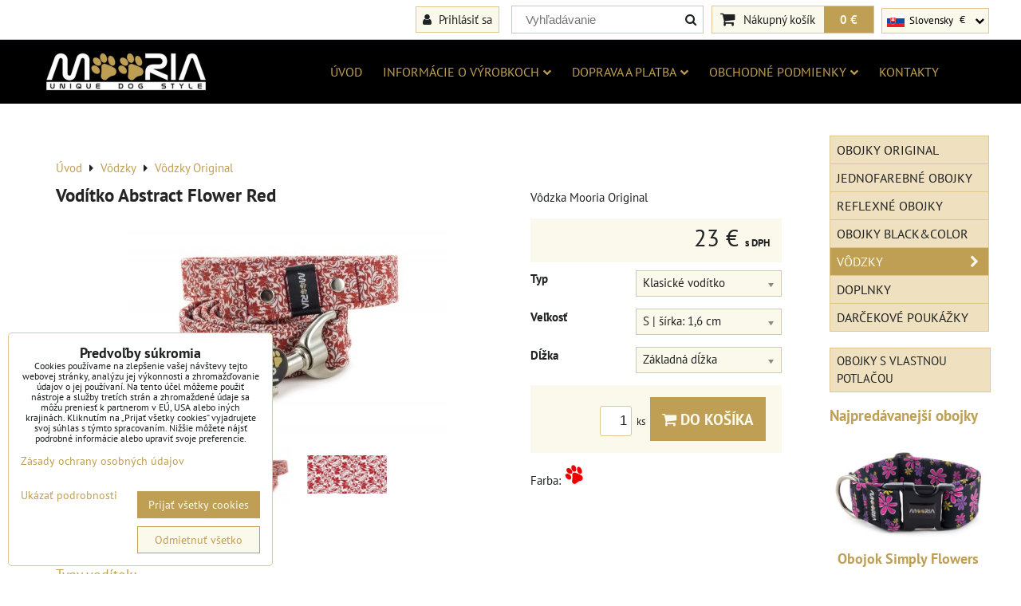

--- FILE ---
content_type: text/html; charset=UTF-8
request_url: https://www.mooria.sk/p/4953/voditko-abstract-flower-red
body_size: 19262
content:
<!DOCTYPE html>
<html data-lang-code="sk" lang="sk" class="no-js" data-lssid="ddcb96f0458e">
    <head>
        <meta charset="utf-8">
                
        <title>Vodítko Abstract Flower Red</title>
         
        <meta http-equiv="X-UA-Compatible" content="IE=edge,chrome=1">
	<meta name="MobileOptimized" content="width">
        <meta name="viewport" content="width=device-width,minimum-scale=1.0">
         
<script data-privacy-group="script">
var FloxSettings = {
'cartItems': {},'cartProducts': {},'cartType': "slider",'loginType': "slider",'regformType': "hidden",'langVer': "" 
}; 
 
</script>
<script data-privacy-group="script">
FloxSettings.img_size = { 'min': "50x50",'small': "120x120",'medium': "440x440",'large': "800x800",'max': "1600x1600",'product_antn': "440x440",'product_detail': "800x800" };
</script>
    <template id="privacy_iframe_info">
    <div class="floxIframeBlockedInfo" data-func-text="Funkčné" data-analytic-text="Analytické" data-ad-text="Marketingové" data-nosnippet="1">
    <div class="floxIframeBlockedInfo__common">
        <div class="likeH3">Externý obsah je blokovaný Voľbami súkromia</div>
        <p>Prajete si načítať externý obsah?</p>
    </div>
    <div class="floxIframeBlockedInfo__youtube">
        <div class="likeH3">Videá Youtube sú blokované Voľbami súkromia</div>
        <p>Prajete si načítať Youtube video?</p>
    </div>
    <div class="floxIframeBlockedInfo__buttons">
        <button class="button floxIframeBlockedInfo__once">Povoliť tentokrát</button>
        <button class="button floxIframeBlockedInfo__always" >Povoliť a zapamätať - súhlas s druhom cookie: </button>
    </div>
    <a class="floxIframeBlockedLink__common" href=""><i class="fa fa-external-link"></i> Otvoriť obsah v novom okne</a>
    <a class="floxIframeBlockedLink__youtube" href=""><i class="fa fa-external-link"></i> Otvoriť video v novom okne</a>
</div>
</template>
<script type="text/javascript" data-privacy-group="script">
FloxSettings.options={},FloxSettings.options.MANDATORY=1,FloxSettings.options.FUNC=2,FloxSettings.options.ANALYTIC=4,FloxSettings.options.AD=8;
FloxSettings.options.fullConsent=15;FloxSettings.options.maxConsent=15;FloxSettings.options.consent=0,localStorage.getItem("floxConsent")&&(FloxSettings.options.consent=parseInt(localStorage.getItem("floxConsent")));FloxSettings.options.sync=1;FloxSettings.google_consent2_options={},FloxSettings.google_consent2_options.AD_DATA=1,FloxSettings.google_consent2_options.AD_PERSON=2;FloxSettings.google_consent2_options.consent=-1,localStorage.getItem("floxGoogleConsent2")&&(FloxSettings.google_consent2_options.consent=parseInt(localStorage.getItem("floxGoogleConsent2")));const privacyIsYoutubeUrl=function(e){return e.includes("youtube.com/embed")||e.includes("youtube-nocookie.com/embed")},privacyIsGMapsUrl=function(e){return e.includes("google.com/maps/embed")||/maps\.google\.[a-z]{2,3}\/maps/i.test(e)},privacyGetPrivacyGroup=function(e){var t="";if(e.getAttribute("data-privacy-group")?t=e.getAttribute("data-privacy-group"):e.closest("*[data-privacy-group]")&&(t=e.closest("*[data-privacy-group]").getAttribute("data-privacy-group")),"IFRAME"===e.tagName){let r=e.src||"";privacyIsYoutubeUrl(r)&&(e.setAttribute("data-privacy-group","func"),t="func"),privacyIsGMapsUrl(r)&&(e.setAttribute("data-privacy-group","func"),t="func")}return"regular"===t&&(t="script"),t},privacyBlockScriptNode=function(e){e.type="javascript/blocked";let t=function(r){"javascript/blocked"===e.getAttribute("type")&&r.preventDefault(),e.removeEventListener("beforescriptexecute",t)};e.addEventListener("beforescriptexecute",t)},privacyHandleScriptTag=function(e){let t=privacyGetPrivacyGroup(e);if(t){if("script"===t)return;"mandatory"===t||"func"===t&&FloxSettings.options.consent&FloxSettings.options.FUNC||"analytic"===t&&FloxSettings.options.consent&FloxSettings.options.ANALYTIC||"ad"===t&&FloxSettings.options.consent&FloxSettings.options.AD||privacyBlockScriptNode(e)}else FloxSettings.options.allow_unclassified||privacyBlockScriptNode(e)},privacyShowPlaceholder=function(e){let t=privacyGetPrivacyGroup(e);var r=document.querySelector("#privacy_iframe_info").content.cloneNode(!0),i=r.querySelector(".floxIframeBlockedInfo__always");i.textContent=i.textContent+r.firstElementChild.getAttribute("data-"+t+"-text"),r.firstElementChild.setAttribute("data-"+t,"1"),r.firstElementChild.removeAttribute("data-func-text"),r.firstElementChild.removeAttribute("data-analytic-text"),r.firstElementChild.removeAttribute("data-ad-text");let o=e.parentNode.classList.contains("blockYoutube");if(e.style.height){let a=e.style.height,c=e.style.width;e.setAttribute("data-privacy-style-height",a),r.firstElementChild.style.setProperty("--iframe-h",a),r.firstElementChild.style.setProperty("--iframe-w",c),e.style.height="0"}else if(e.getAttribute("height")){let n=e.getAttribute("height").replace("px",""),l=e.getAttribute("width").replace("px","");e.setAttribute("data-privacy-height",n),n.includes("%")?r.firstElementChild.style.setProperty("--iframe-h",n):r.firstElementChild.style.setProperty("--iframe-h",n+"px"),l.includes("%")?r.firstElementChild.style.setProperty("--iframe-w",l):r.firstElementChild.style.setProperty("--iframe-w",l+"px"),e.setAttribute("height",0)}else if(o&&e.parentNode.style.maxHeight){let s=e.parentNode.style.maxHeight,p=e.parentNode.style.maxWidth;r.firstElementChild.style.setProperty("--iframe-h",s),r.firstElementChild.style.setProperty("--iframe-w",p)}let u=e.getAttribute("data-privacy-src")||"";privacyIsYoutubeUrl(u)?(r.querySelector(".floxIframeBlockedInfo__common").remove(),r.querySelector(".floxIframeBlockedLink__common").remove(),r.querySelector(".floxIframeBlockedLink__youtube").setAttribute("href",u.replace("/embed/","/watch?v="))):u?(r.querySelector(".floxIframeBlockedInfo__youtube").remove(),r.querySelector(".floxIframeBlockedLink__youtube").remove(),r.querySelector(".floxIframeBlockedLink__common").setAttribute("href",u)):(r.querySelector(".floxIframeBlockedInfo__once").remove(),r.querySelector(".floxIframeBlockedInfo__youtube").remove(),r.querySelector(".floxIframeBlockedLink__youtube").remove(),r.querySelector(".floxIframeBlockedLink__common").remove(),r.querySelector(".floxIframeBlockedInfo__always").classList.add("floxIframeBlockedInfo__always--reload")),e.parentNode.insertBefore(r,e.nextSibling),o&&e.parentNode.classList.add("blockYoutube--blocked")},privacyHidePlaceholderIframe=function(e){var t=e.nextElementSibling;if(t&&t.classList.contains("floxIframeBlockedInfo")){let r=e.parentNode.classList.contains("blockYoutube");r&&e.parentNode.classList.remove("blockYoutube--blocked"),e.getAttribute("data-privacy-style-height")?e.style.height=e.getAttribute("data-privacy-style-height"):e.getAttribute("data-privacy-height")?e.setAttribute("height",e.getAttribute("data-privacy-height")):e.classList.contains("invisible")&&e.classList.remove("invisible"),t.remove()}},privacyBlockIframeNode=function(e){var t=e.src||"";""===t&&e.getAttribute("data-src")&&(t=e.getAttribute("data-src")),e.setAttribute("data-privacy-src",t),e.removeAttribute("src"),!e.classList.contains("floxNoPrivacyPlaceholder")&&(!e.style.width||parseInt(e.style.width)>200)&&(!e.getAttribute("width")||parseInt(e.getAttribute("width"))>200)&&(!e.style.height||parseInt(e.style.height)>200)&&(!e.getAttribute("height")||parseInt(e.getAttribute("height"))>200)&&(!e.style.display||"none"!==e.style.display)&&(!e.style.visibility||"hidden"!==e.style.visibility)&&privacyShowPlaceholder(e)},privacyHandleIframeTag=function(e){let t=privacyGetPrivacyGroup(e);if(t){if("script"===t||"mandatory"===t)return;if("func"===t&&FloxSettings.options.consent&FloxSettings.options.FUNC)return;if("analytic"===t&&FloxSettings.options.consent&FloxSettings.options.ANALYTIC||"ad"===t&&FloxSettings.options.consent&FloxSettings.options.AD)return;privacyBlockIframeNode(e)}else{if(FloxSettings.options.allow_unclassified)return;privacyBlockIframeNode(e)}},privacyHandleYoutubeGalleryItem=function(e){if(!(FloxSettings.options.consent&FloxSettings.options.FUNC)){var t=e.closest(".gallery").getAttribute("data-preview-height"),r=e.getElementsByTagName("img")[0],i=r.getAttribute("src").replace(t+"/"+t,"800/800");r.classList.contains("flox-lazy-load")&&(i=r.getAttribute("data-src").replace(t+"/"+t,"800/800")),e.setAttribute("data-href",e.getAttribute("href")),e.setAttribute("href",i),e.classList.replace("ytb","ytbNoConsent")}},privacyBlockPrivacyElementNode=function(e){e.classList.contains("floxPrivacyPlaceholder")?(privacyShowPlaceholder(e),e.classList.add("invisible")):e.style.display="none"},privacyHandlePrivacyElementNodes=function(e){let t=privacyGetPrivacyGroup(e);if(t){if("script"===t||"mandatory"===t)return;if("func"===t&&FloxSettings.options.consent&FloxSettings.options.FUNC)return;if("analytic"===t&&FloxSettings.options.consent&FloxSettings.options.ANALYTIC||"ad"===t&&FloxSettings.options.consent&FloxSettings.options.AD)return;privacyBlockPrivacyElementNode(e)}else{if(FloxSettings.options.allow_unclassified)return;privacyBlockPrivacyElementNode(e)}};function privacyLoadScriptAgain(e){var t=document.getElementsByTagName("head")[0],r=document.createElement("script");r.src=e.getAttribute("src"),t.appendChild(r),e.parentElement.removeChild(e)}function privacyExecuteScriptAgain(e){var t=document.getElementsByTagName("head")[0],r=document.createElement("script");r.textContent=e.textContent,t.appendChild(r),e.parentElement.removeChild(e)}function privacyEnableScripts(){document.querySelectorAll('script[type="javascript/blocked"]').forEach(e=>{let t=privacyGetPrivacyGroup(e);(FloxSettings.options.consent&FloxSettings.options.ANALYTIC&&t.includes("analytic")||FloxSettings.options.consent&FloxSettings.options.AD&&t.includes("ad")||FloxSettings.options.consent&FloxSettings.options.FUNC&&t.includes("func"))&&(e.getAttribute("src")?privacyLoadScriptAgain(e):privacyExecuteScriptAgain(e))})}function privacyEnableIframes(){document.querySelectorAll("iframe[data-privacy-src]").forEach(e=>{let t=privacyGetPrivacyGroup(e);if(!(FloxSettings.options.consent&FloxSettings.options.ANALYTIC&&t.includes("analytic")||FloxSettings.options.consent&FloxSettings.options.AD&&t.includes("ad")||FloxSettings.options.consent&FloxSettings.options.FUNC&&t.includes("func")))return;privacyHidePlaceholderIframe(e);let r=e.getAttribute("data-privacy-src");e.setAttribute("src",r),e.removeAttribute("data-privacy-src")})}function privacyEnableYoutubeGalleryItems(){FloxSettings.options.consent&FloxSettings.options.FUNC&&(document.querySelectorAll(".ytbNoConsent").forEach(e=>{e.setAttribute("href",e.getAttribute("data-href")),e.classList.replace("ytbNoConsent","ytb")}),"function"==typeof initGalleryPlugin&&initGalleryPlugin())}function privacyEnableBlockedContent(e,t){document.querySelectorAll(".floxCaptchaCont").length&&(e&FloxSettings.options.FUNC)!=(t&FloxSettings.options.FUNC)?window.location.reload():(privacyEnableScripts(),privacyEnableIframes(),privacyEnableYoutubeGalleryItems(),"function"==typeof FloxSettings.privacyEnableScriptsCustom&&FloxSettings.privacyEnableScriptsCustom())}
function privacyUpdateConsent(){ FloxSettings.ga4&&"function"==typeof gtag&&gtag("consent","update",{ad_storage:FloxSettings.options.consent&FloxSettings.options.AD?"granted":"denied",analytics_storage:FloxSettings.options.consent&FloxSettings.options.ANALYTIC?"granted":"denied",functionality_storage:FloxSettings.options.consent&FloxSettings.options.FUNC?"granted":"denied",personalization_storage:FloxSettings.options.consent&FloxSettings.options.FUNC?"granted":"denied",security_storage:FloxSettings.options.consent&FloxSettings.options.FUNC?"granted":"denied",ad_user_data:FloxSettings.google_consent2_options.consent>-1&&FloxSettings.google_consent2_options.consent&FloxSettings.google_consent2_options.AD_DATA?"granted":"denied",ad_personalization:FloxSettings.google_consent2_options.consent>-1&&FloxSettings.google_consent2_options.consent&FloxSettings.google_consent2_options.AD_PERSON?"granted":"denied"});FloxSettings.gtm&&(gtag("consent","update",{ad_storage:FloxSettings.options.consent&FloxSettings.options.AD?"granted":"denied",analytics_storage:FloxSettings.options.consent&FloxSettings.options.ANALYTIC?"granted":"denied",functionality_storage:FloxSettings.options.consent&FloxSettings.options.FUNC?"granted":"denied",personalization_storage:FloxSettings.options.consent&FloxSettings.options.FUNC?"granted":"denied",security_storage:FloxSettings.options.consent&FloxSettings.options.FUNC?"granted":"denied",ad_user_data:FloxSettings.google_consent2_options.consent>-1&&FloxSettings.google_consent2_options.consent&FloxSettings.google_consent2_options.AD_DATA?"granted":"denied",ad_personalization:FloxSettings.google_consent2_options.consent>-1&&FloxSettings.google_consent2_options.consent&FloxSettings.google_consent2_options.AD_PERSON?"granted":"denied"}),dataLayer.push({cookie_consent:{marketing:FloxSettings.options.consent&FloxSettings.options.AD?"granted":"denied",analytics:FloxSettings.options.consent&FloxSettings.options.ANALYTIC?"granted":"denied"},event:"cookie_consent"}));if(FloxSettings.sklik&&FloxSettings.sklik.active){var e={rtgId:FloxSettings.sklik.seznam_retargeting_id,consent:FloxSettings.options.consent&&FloxSettings.options.consent&FloxSettings.options.ANALYTIC?1:0};"category"===FloxSettings.sklik.pageType?(e.category=FloxSettings.sklik.category,e.pageType=FloxSettings.sklik.pageType):"offerdetail"===FloxSettings.sklik.pagetype&&(e.itemId=FloxSettings.sklik.itemId,e.pageType=FloxSettings.sklik.pageType),window.rc&&window.rc.retargetingHit&&window.rc.retargetingHit(e)}"function"==typeof loadCartFromLS&&"function"==typeof saveCartToLS&&(loadCartFromLS(),saveCartToLS());}
const observer=new MutationObserver(e=>{e.forEach(({addedNodes:e})=>{e.forEach(e=>{if(FloxSettings.options.consent!==FloxSettings.options.maxConsent){if(1===e.nodeType&&"SCRIPT"===e.tagName)return privacyHandleScriptTag(e);if(1===e.nodeType&&"IFRAME"===e.tagName)return privacyHandleIframeTag(e);if(1===e.nodeType&&"A"===e.tagName&&e.classList.contains("ytb"))return privacyHandleYoutubeGalleryItem(e);if(1===e.nodeType&&"SCRIPT"!==e.tagName&&"IFRAME"!==e.tagName&&e.classList.contains("floxPrivacyElement"))return privacyHandlePrivacyElementNodes(e)}1===e.nodeType&&(e.classList.contains("mainPrivacyModal")||e.classList.contains("mainPrivacyBar"))&&(FloxSettings.options.consent>0&&!FloxSettings.options.forceShow&&-1!==FloxSettings.google_consent2_options.consent?e.style.display="none":FloxSettings.options.consent>0&&-1===FloxSettings.google_consent2_options.consent?e.classList.add("hideBWConsentOptions"):-1!==FloxSettings.google_consent2_options.consent&&e.classList.add("hideGC2ConsentOptions"))})})});observer.observe(document.documentElement,{childList:!0,subtree:!0}),document.addEventListener("DOMContentLoaded",function(){observer.disconnect()});const createElementBackup=document.createElement;document.createElement=function(...e){if("script"!==e[0].toLowerCase())return createElementBackup.bind(document)(...e);let n=createElementBackup.bind(document)(...e);return n.setAttribute("data-privacy-group","script"),n};
</script>

<meta name="referrer" content="no-referrer-when-downgrade">


<link rel="canonical" href="https://www.mooria.sk/p/4953/voditko-abstract-flower-red">
    

<meta property="og:title" content="Vodítko Abstract Flower Red">
<meta property="og:site_name" content="MOORIA.EU s.r.o.">

<meta property="og:url" content="https://www.mooria.sk/p/4953/voditko-abstract-flower-red">
<meta property="og:description" content="">

<meta name="twitter:card" content="summary_large_image">
<meta name="twitter:title" content="Vodítko Abstract Flower Red">
<meta name="twitter:description" content="">

    <meta property="og:locale" content="sk_SK">

        <meta property="og:type" content="product">
    <meta property="og:image" content="https://www.mooria.sk/resize/e/1200/630/files/prod-pict/vod1-abstract-flower-red.jpg">  
    <meta name="twitter:image" content="https://www.mooria.sk/resize/e/1200/630/files/prod-pict/vod1-abstract-flower-red.jpg">
    <link href="https://www.mooria.sk/resize/e/440/440/files/prod-pict/vod1-abstract-flower-red.jpg" rel="previewimage">
<script data-privacy-group="script" type="application/ld+json">
{
    "@context": "https://schema.org",
    "@type": "WebPage",
    "name": "Vodítko Abstract Flower Red",
    "description": "",
    "image": "https://www.mooria.sk/resize/e/440/440/files/prod-pict/vod1-abstract-flower-red.jpg"}
</script>
<script data-privacy-group="script" type="application/ld+json">
{
   "@context": "https://schema.org",
    "@type": "Organization",
    "url": "https://mooria.sk",
            "logo": "https://www.mooria.sk/files/image/mooria-transparent.png",
        "name": "MOORIA.EU s.r.o.",
    "description": "Na mieru vyrobené obojky a vodítka, vrátane vlastných vzorov a dizajnov.",
    "email": "info@mooria.eu",
    "telephone": "+420776806676",
    "address": {
        "@type": "PostalAddress",
        "streetAddress": "B. Egermanna",
        "addressLocality": "Nový Bor",
        "addressCountry": "CZ",
        "postalCode": "47301"
    }}
</script>  
<link rel="alternate" type="application/rss+xml" title="RSS feed pre www.mooria.sk" href="/e/rss/news">

<link rel="dns-prefetch" href="https://www.byznysweb.cz">
<link rel="preconnect" href="https://www.byznysweb.cz/" crossorigin>
<style type="text/css">
    

@font-face {
  font-family: 'PT Sans';
  font-style: normal;
  font-display: swap;
  font-weight: 400;
  src: local(''),
       url('https://www.byznysweb.cz/templates/bw-fonts/pt-sans-v17-latin-ext_latin-regular.woff2') format('woff2'),
       url('https://www.byznysweb.cz/templates/bw-fonts/pt-sans-v17-latin-ext_latin-regular.woff') format('woff');
}


@font-face {
  font-family: 'PT Sans';
  font-style: normal;
  font-display: swap;
  font-weight: 700;
  src: local(''),
       url('https://www.byznysweb.cz/templates/bw-fonts/pt-sans-v17-latin-ext_latin-700.woff2') format('woff2'),
       url('https://www.byznysweb.cz/templates/bw-fonts/pt-sans-v17-latin-ext_latin-700.woff') format('woff');
}
</style>

<link rel="preload" href="/erp-templates/skins/flat/universal/fonts/fontawesome-webfont.woff2" as="font" type="font/woff2" crossorigin>
<link href="/erp-templates/260119150554/universal.css" rel="stylesheet" type="text/css" media="all">  



<script class="floxsett" data-select-ios="0" data-privacy-group="script"></script>
  
<script data-privacy-group="regular">
    window.dataLayer = window.dataLayer || [];
    function gtag(){ dataLayer.push(arguments); }
    if(FloxSettings.options) {
        if(FloxSettings.options.consent) {
          gtag('consent', 'default', {
              'ad_storage': (FloxSettings.options.consent & FloxSettings.options.AD)?'granted':'denied',
              'analytics_storage': (FloxSettings.options.consent & FloxSettings.options.ANALYTIC)?'granted':'denied',
              'functionality_storage': (FloxSettings.options.consent & FloxSettings.options.FUNC)?'granted':'denied',
              'personalization_storage': (FloxSettings.options.consent & FloxSettings.options.FUNC)?'granted':'denied',
              'security_storage': (FloxSettings.options.consent & FloxSettings.options.FUNC)?'granted':'denied',
              'ad_user_data': ((FloxSettings.google_consent2_options.consent > -1) && FloxSettings.google_consent2_options.consent & FloxSettings.google_consent2_options.AD_DATA)?'granted':'denied',
              'ad_personalization': ((FloxSettings.google_consent2_options.consent > -1) && FloxSettings.google_consent2_options.consent & FloxSettings.google_consent2_options.AD_PERSON)?'granted':'denied'              
          });
          dataLayer.push({ 'cookie_consent': {
            'marketing': (FloxSettings.options.consent & FloxSettings.options.AD)?'granted':'denied',
            'analytics': (FloxSettings.options.consent & FloxSettings.options.ANALYTIC)?'granted':'denied'
          } });
        } else {
          gtag('consent', 'default', {
              'ad_storage': 'denied',
              'analytics_storage': 'denied',
              'functionality_storage': 'denied',
              'personalization_storage': 'denied',
              'security_storage': 'denied',
              'ad_user_data': 'denied',
              'ad_personalization': 'denied'
          });      
          dataLayer.push({ 'cookie_consent': {
            'marketing': 'denied',
            'analytics': 'denied'
            } 
          });    
        }    
    }
    
    dataLayer.push({
        'pageType' : 'product',
        'value': '18.7',
        'currency': 'EUR',
        'contentIds': ["4953"]
            });
 
    FloxSettings.currency = 'EUR';
    FloxSettings.gtm = { 'init': true, 'container_id': 'GTM-P22QL9J4', 'page_type': 'product' };
    </script>

    <!-- Google Tag Manager HEAD -->
<script data-privacy-group="regular">(function(w,d,s,l,i){w[l]=w[l]||[];w[l].push({'gtm.start':
new Date().getTime(),event:'gtm.js'});var f=d.getElementsByTagName(s)[0],
j=d.createElement(s),dl=l!='dataLayer'?'&l='+l:'';j.async=true;j.src=
'//www.googletagmanager.com/gtm.js?id='+i+dl;f.parentNode.insertBefore(j,f);
})(window,document,'script','dataLayer','GTM-P22QL9J4');</script>
 
<script data-privacy-group="mandatory">
    FloxSettings.trackerData = {
                    'cartIds': []
            };
    </script>    <!-- Global site tag (gtag.js) - Google Analytics -->
    <script async src="https://www.googletagmanager.com/gtag/js?id=G-KZDRWEVN5T" data-privacy-group="regular"></script>    
    <script data-privacy-group="regular">
        window.dataLayer = window.dataLayer || [];
        function gtag(){ dataLayer.push(arguments); }
        if(FloxSettings.options) {
          if(FloxSettings.options.consent) {
            gtag('consent', 'default', {
              'ad_storage': (FloxSettings.options.consent & FloxSettings.options.AD)?'granted':'denied',
              'analytics_storage': (FloxSettings.options.consent & FloxSettings.options.ANALYTIC)?'granted':'denied',
              'functionality_storage': (FloxSettings.options.consent & FloxSettings.options.FUNC)?'granted':'denied',
              'personalization_storage': (FloxSettings.options.consent & FloxSettings.options.FUNC)?'granted':'denied',
              'security_storage': (FloxSettings.options.consent & FloxSettings.options.FUNC)?'granted':'denied',
              'ad_user_data': ((FloxSettings.google_consent2_options.consent > -1) && FloxSettings.google_consent2_options.consent & FloxSettings.google_consent2_options.AD_DATA)?'granted':'denied',
              'ad_personalization': ((FloxSettings.google_consent2_options.consent > -1) && FloxSettings.google_consent2_options.consent & FloxSettings.google_consent2_options.AD_PERSON)?'granted':'denied',
              'wait_for_update': 500
            });  
          } else {
            gtag('consent', 'default', {
              'ad_storage': 'denied',
              'analytics_storage': 'denied',
              'functionality_storage': 'denied',
              'personalization_storage': 'denied',
              'security_storage': 'denied',
              'ad_user_data': 'denied',
              'ad_personalization': 'denied',
              'wait_for_update': 500
            });  
          }
        }
        gtag('js', new Date());
     
        gtag('set', { 'currency': 'EUR' }); 
      
    

    FloxSettings.ga4 = 1;
    FloxSettings.gtagID = 'G-KZDRWEVN5T';
    gtag('config', 'G-KZDRWEVN5T',{  'groups': 'ga4' });   

  
    </script>   
 
    <link rel="shortcut icon" href="/files/favicon.ico">
    <link rel="icon" href="/files/favicon.ico?refresh" type="image/x-icon">

</head>
<body class=" detailText2">    
    <!-- Facebook Pixel Code -->
<script type="text/javascript" data-privacy-group="ad">
!function(f,b,e,v,n,t,s){
    if(f.fbq)return;n=f.fbq=function(){
        n.callMethod? n.callMethod.apply(n,arguments):n.queue.push(arguments)
    };
    if(!f._fbq)f._fbq=n;
    n.push=n;n.loaded=!0;n.version='2.0';n.queue=[];t=b.createElement(e);t.async=!0;
    t.src=v;s=b.getElementsByTagName(e)[0];s.parentNode.insertBefore(t,s)
}
(window,document,'script','//connect.facebook.net/en_US/fbevents.js');

    var time = Date.now(),
        eventTime = Math.floor(time / 1000),
        eventId = "PW" + time;   

    fbq('init', '542618634502783');        
    //console.log('special FB init')
    fbq('track', 'PageView', { }, { 'eventID': eventId });
    FloxSettings.fb_conv = [];
 
    
    function getCookie(name) {
      var value = '; '+document.cookie;
      var parts = value.split('; '+name+'=');
      if (parts.length === 2) return parts.pop().split(';').shift();
      else return null;
    }    
    
    FloxSettings.fb_conv.push({ 
        "event_name": "PageView",
        "event_time": eventTime,
        "event_id": eventId, 
        "event_source_url": window.location.href,
        "action_source": "website",
        "user_data": {
            "fbp": getCookie('_fbp')
        }
    });
    
        
 FloxSettings.currency = 'EUR';FloxSettings.fbremarket = { 'init': true, 'apikey': '542618634502783' };        
</script>
<!-- End Facebook Pixel Code -->

    <noscript class="noprint">
        <div id="noscript">
            Javascript není prohlížečem podporován nebo je vypnutý. Pro zobrazení stránky tak, jak byla zamýšlena, použijte prohlížeč s podporou JavaScript.
            <br>Pomoc: <a href="https://www.enable-javascript.com/" target="_blank">Enable-Javascript.com</a>.
        </div> 
    </noscript>
        
    
    <div class="oCont remodal-bg">
                        <header class="logo_menu_middle noprint">
            <div id="top-panel" class="noprint">
    <i id="top-panel-chevron" class="fa fa-chevron-circle-down"> <i class="fa fa-shopping-cart"></i> <i class="fa fa-search"></i> <i class="fa fa-user"></i> <img class="chevronlang" src="/templates/img/sk.png"></i>
    <div class="iCont">      
        <ul id="header-items">
            <li class="topAccount">
                <ul>
            <li><a class="sliderLoginActivator" href="/e/login"><i class="fa fa-user"></i> Prihlásiť sa</a></li> 
        </ul>

            </li>
            <li class="topSearch">
                    <form action="/e/search" method="get" class="siteSearchForm">
        <div class="siteSearchCont">
            <label> 
                <span>Vyhľadávanie</span>
                <input data-pages="Stránky" data-products="Produkty" data-categories="Kategórie" data-news="Novinky" data-brands="Farba"
                       class="siteSearchInput" id="small-search" 
                       placeholder="Vyhľadávanie" name="word" type="text" value=""></label>
                <button type="submit"><span class="invisible">Hľadať</span><i class="fa fa-search"></i></button>
        </div>
            </form>

            </li>

            <li class="topCart">
                         
            <a class="smallCartTitle sliderCartActivator" href="/e/cart/index">
            <i class="fa fa-shopping-cart"></i>
            <span class="smallCartTitleText">Nákupný košík</span>
        </a>
        <a class="smallCartTotal smallCartPrice sliderCartActivator" data-pieces="0" 
           href="/e/cart/index">0 €</a>
    
            </li>
            <li class="topLang"><div class="langActive">
	<div class="selectLangActivator"></div>
	<img src="/templates/img/sk.png"><span class="lng">Slovensky</span> €<ul class="langSelect">
		<li class="langToSelect"><a href="https://www.mooria.eu/p/4953/:r"><img src="/templates/img/eu.png"><span class="lng">English</span> €</a></li>
		<li class="langToSelect"><a href="https://www.mooria.cz/p/4953/:r"><img src="/templates/img/cz.png"><span class="lng">Česky</span> Kč</a></li>
		<li class="langToSelect"><a href="https://www.mooria.de/p/4953/:r"><img src="/templates/img/de.png"><span class="lng">Deutsch</span> €</a></li>
		<li class="langToSelect"><a href="#product-detail"><img src="/templates/img/sk.png"><span class="lng">Slovensky</span> €</a></li>
		<li class="langToSelect"><a href="/ai/p/4953/:r"></a></li>
	</ul>
</div>
</li>
        </ul>
    </div>
</div>
<div id="menu-cont" data-fixed-enabled="1" class="noprint">
    <div class="iCont">
        <div class="navCont clear">
            <div id="logo">
                <a id="img-logo" href="/"><img src="/templates/260119150554/sys_logo.png" alt="Logo"></a>                            </div>
            <nav id="main-menu" class="noprint">
                <div class="menuCont clear">
                                            <div class="productsMenuCont menuCont invisible">
                            <span class="button menuButton"><i class="fa fa-bars"></i> Produkty</span>
                                 
                            
                
            <ul class="dropside">
                    <li class="menuItem">
                <a class="menuLink" href="/c/obojky-original"
                   >
                                            
                        Obojky Original
                                        </a>
                            </li>
                    <li class="menuItem">
                <a class="menuLink" href="/c/obojky-jednobarevne"
                   >
                                            
                        Jednofarebné obojky
                                        </a>
                            </li>
                    <li class="menuItem">
                <a class="menuLink" href="/c/obojky-reflexni"
                   >
                                            
                        Reflexné obojky
                                        </a>
                            </li>
                    <li class="menuItem">
                <a class="menuLink" href="/c/obojky-black-and-color"
                   >
                                            
                        Obojky Black&Color
                                        </a>
                            </li>
                    <li class="menuItem ancestor submenuActive">
                <a class="menuLink select needsclick" href="/c/voditka"
                   >
                                            
                        Vôdzky
                        <i class="menuChevron fa fa-chevron-right"></i>                </a>
                                                                 
                            
                
            <ul class="submenu level1">
                    <li class="menuItem submenuActive">
                <a class="menuLink select" href="/c/voditka/original"
                   >
                                            
                        Vôdzky Original
                                        </a>
                            </li>
                    <li class="menuItem">
                <a class="menuLink" href="/c/voditka/jednobarevna"
                   >
                                            
                        Jednofarebné vôdzky
                                        </a>
                            </li>
                    <li class="menuItem">
                <a class="menuLink" href="/c/voditka/reflexni"
                   >
                                            
                        Reflexné vôdzky
                                        </a>
                            </li>
                    <li class="menuItem">
                <a class="menuLink" href="/c/voditka/black-and-color"
                   >
                                            
                        Vôdzky Black&Color
                                        </a>
                            </li>
                </ul>
       
                
                                                </li>
                    <li class="menuItem">
                <a class="menuLink" href="/c/doplnky"
                   >
                                            
                        Doplnky
                                        </a>
                            </li>
                    <li class="menuItem">
                <a class="menuLink" href="/c/darkove-poukazky"
                   >
                                            
                        Darčekové poukážky
                                        </a>
                            </li>
                </ul>
       

                        </div>
                                        <span class="button menuButton"><i class="fa fa-bars"></i> Menu</span>
                                                 
                            
                
            <ul class="dropdownFlat menu-popup">
                    <li class="menuItem">
                <a class="menuLink" href="/"
                   >
                                            
                        Úvod
                                        </a>
                            </li>
                    <li class="menuItem ancestor">
                <a class="menuLink needsclick" href="/vyrobky"
                   >
                                            
                        Informácie o výrobkoch
                        <i class="menuChevron fa fa-chevron-down"></i>                </a>
                                                                 
                            
                
            <ul class="submenu level1">
                    <li class="menuItem ancestor">
                <a class="menuLink needsclick" href="/vyrobky/obecne"
                   >
                                            
                        Všeobecné informácie
                        <i class="menuChevron fa fa-chevron-right"></i>                </a>
                                                                 
                            
                
            <ul class="submenu level2">
                    <li class="menuItem">
                <a class="menuLink" href="/vyrobky/obecne/vzory-original"
                   >
                                            
                        Vzory Original
                                        </a>
                            </li>
                    <li class="menuItem">
                <a class="menuLink" href="/vyrobky/obecne/vzory-jednobarevne"
                   >
                                            
                        Vzory jednofarebné
                                        </a>
                            </li>
                    <li class="menuItem">
                <a class="menuLink" href="/vyrobky/obecne/vzory-black-color"
                   >
                                            
                        Vzory Black&Color
                                        </a>
                            </li>
                </ul>
       
                
                                                </li>
                    <li class="menuItem">
                <a class="menuLink" href="/vyrobky/obojky"
                   >
                                            
                        O obojkoch
                                        </a>
                            </li>
                    <li class="menuItem">
                <a class="menuLink" href="/vyrobky/voditka"
                   >
                                            
                        O vôdzkách
                                        </a>
                            </li>
                    <li class="menuItem">
                <a class="menuLink" href="/vyrobky/jmenovky"
                   >
                                            
                        Menovky k obojkom
                                        </a>
                            </li>
                    <li class="menuItem">
                <a class="menuLink" href="/vyrobky/ceny"
                   >
                                            
                        Ceny výrobkov
                                        </a>
                            </li>
                </ul>
       
                
                                                </li>
                    <li class="menuItem ancestor">
                <a class="menuLink needsclick" href="/jak-nakupovat"
                   >
                                            
                        Doprava a platba
                        <i class="menuChevron fa fa-chevron-down"></i>                </a>
                                                                 
                            
                
            <ul class="submenu level1">
                    <li class="menuItem">
                <a class="menuLink" href="/jak-nakupovat/zpusoby-doruceni"
                   >
                                            
                        Spôsoby doručenia
                                        </a>
                            </li>
                    <li class="menuItem">
                <a class="menuLink" href="/jak-nakupovat/moznosti-platby"
                   >
                                            
                        Spôsoby platby
                                        </a>
                            </li>
                </ul>
       
                
                                                </li>
                    <li class="menuItem ancestor">
                <a class="menuLink needsclick" href="/obchodni-podminky"
                   >
                                            
                        Obchodné podmienky
                        <i class="menuChevron fa fa-chevron-down"></i>                </a>
                                                                 
                            
                
            <ul class="submenu level1">
                    <li class="menuItem">
                <a class="menuLink" href="/obchodni-podminky/obchodni-podminky"
                   >
                                            
                        Obchodné podmienky
                                        </a>
                            </li>
                    <li class="menuItem">
                <a class="menuLink" href="/obchodni-podminky/ochrana-osobnich-udaju"
                   >
                                            
                        Ochrana osobných údajov
                                        </a>
                            </li>
                </ul>
       
                
                                                </li>
                    <li class="menuItem">
                <a class="menuLink" href="/kontakt"
                   >
                                            
                        Kontakty
                                        </a>
                            </li>
                </ul>
       

                      
                </div>
            </nav>
        </div>
    </div>
</div>

        </header> 
                                    <div id="main" class="basic_e"> 
                <div class="iCont clear">
                    <div id="content" class="mainColumn">
        
 
                        

    
<div id="product-detail" class="boxNP" itemscope itemtype="https://schema.org/Product">
    <ul class="breadcrumbs" itemscope itemtype="https://schema.org/BreadcrumbList">
    <li>
        <a href="/">
            <span>Úvod</span>
        </a>         
    </li>
        
        <li itemprop="itemListElement" itemscope itemtype="https://schema.org/ListItem">
            <i class="fa fa-caret-right"></i>
            <a href="/c/voditka" itemprop="item">
                <span itemprop="name">Vôdzky</span>
            </a>
            <meta itemprop="position" content="1">            
        </li>
        
        <li itemprop="itemListElement" itemscope itemtype="https://schema.org/ListItem">
            <i class="fa fa-caret-right"></i>
            <a href="/c/voditka/original" itemprop="item">
                <span itemprop="name">Vôdzky Original</span>
            </a>
            <meta itemprop="position" content="2">            
        </li>
    </ul>
    <article class="product boxRow">
            <form class="productForm" data-product-id="4953" data-lang-id="7" data-currency-id="3" action="/e/cart/add" method="post">
    <div class="column2detail clear">
        <div class="detailLeftCol">
                <h1 itemprop="name" class="detailTitle">Vodítko Abstract Flower Red</h1>
                                <p class="detailImage">
                    <a class="linkImage productGalleryLink" href="/resize/e/1200/1200/files/prod-pict/vod1-abstract-flower-red.jpg" title="Vodítko Abstract Flower Red" target="_blank">
                        <img id="product-image" src="/resize/e/400/400/files/prod-pict/vod1-abstract-flower-red.jpg" alt="Vodítko Abstract Flower Red" title="Vodítko Abstract Flower Red" itemprop="image">
                    </a>

                </p>
                									<div class="rotatinggallery">
						    <div data-preview-height="150" class="gallery columns4 clear">
                    <figure class="boxNP galleryItem" itemscope itemtype="https://schema.org/ImageObject">
                            
        <a id="gi-p4953-1190" 
           class="linkImage productGalleryLink" data-height="150" 
           href="/resize/e/1200/1200/files/prod-pict/set1-abstract-flower-red.jpg" title="Vodítko Abstract Flower Red" data-title="Vodítko Abstract Flower Red" itemprop="contentURL">
                         
            
            
<noscript>
    <img src="/resize/e/150/150/files/prod-pict/set1-abstract-flower-red.jpg" 
         alt="Vodítko Abstract Flower Red"
        title="Vodítko Abstract Flower Red"              itemprop="thumbnailUrl"        >        
</noscript>
<img src="/erp-templates/skins/flat/universal/img/loading.svg"
     data-src="/resize/e/150/150/files/prod-pict/set1-abstract-flower-red.jpg" 
     alt="Vodítko Abstract Flower Red"
     title="Vodítko Abstract Flower Red"     class="flox-lazy-load"      itemprop="thumbnailUrl"          >

                                                          <meta itemprop="url" content="https://www.mooria.sk/p/4953/voditko-abstract-flower-red#gi-p4953-1190">
                                     </a>
                <figcaption class="galleryItemTitle" itemprop="name">Vodítko Abstract Flower Red</figcaption></figure>
                    <figure class="boxNP galleryItem" itemscope itemtype="https://schema.org/ImageObject">
                            
        <a id="gi-p4953-806" 
           class="linkImage productGalleryLink" data-height="150" 
           href="/resize/e/1200/1200/files/vzory/abstract-flower-red.jpg" title="Vodítko Abstract Flower Red" data-title="Vodítko Abstract Flower Red" itemprop="contentURL">
                         
            
            
<noscript>
    <img src="/resize/e/150/150/files/vzory/abstract-flower-red.jpg" 
         alt="Vodítko Abstract Flower Red"
        title="Vodítko Abstract Flower Red"              itemprop="thumbnailUrl"        >        
</noscript>
<img src="/erp-templates/skins/flat/universal/img/loading.svg"
     data-src="/resize/e/150/150/files/vzory/abstract-flower-red.jpg" 
     alt="Vodítko Abstract Flower Red"
     title="Vodítko Abstract Flower Red"     class="flox-lazy-load"      itemprop="thumbnailUrl"          >

                                                          <meta itemprop="url" content="https://www.mooria.sk/p/4953/voditko-abstract-flower-red#gi-p4953-806">
                                     </a>
                <figcaption class="galleryItemTitle" itemprop="name">Vodítko Abstract Flower Red</figcaption></figure>
            </div>
 
					</div>
				                        </div>
        <div class="detailRightCol">
            
            

                        <div class="detailShort clear">
                    <p itemprop="description">Vôdzka Mooria Original</p>
            </div>
                                    <div class="detailInfo clear detailPriceInfo">
                 
    
<div itemprop="offers" itemscope itemtype="https://schema.org/Offer">
            <link itemprop="itemCondition" href="https://schema.org/OfferItemCondition"
              content="https://schema.org/NewCondition">
                <link itemprop="availability" href="https://schema.org/InStock">
        <meta itemprop="url" content="https://www.mooria.sk/p/4953/voditko-abstract-flower-red">
                            <meta itemprop="priceValidUntil" content="2027-01-20">
                        <p class="price" itemprop="price" content="23">
                    <span class="priceTaxValueNumber">
        23 €    </span>
    <span class="dph">s DPH</span>

                <span itemprop="priceCurrency" content="EUR"></span>
            </p>
            </div>
<p class="priceDiscount hasDiscount invisible">
            <span class="tt"><span class="beforeDiscountTaxValue">23 €</span> <span class="vatText">s DPH</span></span>
            <span>Zľava 
            <span class="discountPercent">0%</span>
        </span>
</p>

    <div class="quantDiscountsCont invisible" data-incr="1" data-main-unit="ks" data-sale-unit="ks">    
        <h3>Množstevné zľavy</h3>
        <div class="quantDiscounts">
            <p class="formatkeyCont unitPrice detailQD invisible">
                <span class="QD_text">                
                    <span class="formatkey_number"></span> 
                                            ks
                                        <span class="QD_more"> a viac</span>
                </span>
                <span class="QD_price_cont">
                    <span class="formatkey QD_price"></span>
            /ks</span>
            </p>
         
                                                
            
                </div>
    </div>

            </div>
            
                                <input type="hidden" name="product_id" value="4953">
                                    <div class="productVariants boxSimple noprint">
            <p class="productVariantCont">
                                    <label class="productVariant">
                    <span class="productVariantTitle">Typ</span>
                    <span class="productVariantValues">

                            <select class="productVariantValue selectInput" name="variant[73]" id="variant-73">
                                                                    <option value="273" title="Klasické vodítko"
                                                                                        >Klasické vodítko</option>                                 
                                                                    <option value="274" title="Prepínacie vodítko"
                                                                                        >Prepínacie vodítko</option>                                 
                                                                    <option value="579" title="Krátke vodítko - Ručka"
                                                                                        >Krátke vodítko - Ručka</option>                                 
                                                                    <option value="578" title="Rozdvojka pre vodítko"
                                                                                        >Rozdvojka pre vodítko</option>                                 
                                                            </select>
                    </span>
                </label>
                            </p>
            <p class="productVariantCont">
                                    <label class="productVariant">
                    <span class="productVariantTitle">Veľkosť</span>
                    <span class="productVariantValues">

                            <select class="productVariantValue selectInput" name="variant[72]" id="variant-72">
                                                                    <option value="270" title="S | šírka: 1,6 cm"
                                                                                        >S | šírka: 1,6 cm</option>                                 
                                                                    <option value="271" title="M | šírka: 2 cm"
                                                                                        >M | šírka: 2 cm</option>                                 
                                                                    <option value="272" title="L | šírka: 2,5 cm"
                                                                                        >L | šírka: 2,5 cm</option>                                 
                                                                    <option value="574" title="XL | šírka: 3 cm"
                                                                                        >XL | šírka: 3 cm</option>                                 
                                                            </select>
                    </span>
                </label>
                            </p>
            <p class="productVariantCont">
                                    <label class="productVariant">
                    <span class="productVariantTitle">Dĺžka</span>
                    <span class="productVariantValues">

                            <select class="productVariantValue selectInput" name="variant[103]" id="variant-103">
                                                                    <option value="575" title="Základná dĺžka"
                                                                                        >Základná dĺžka</option>                                 
                                                                    <option value="576" title="Predĺžené o 50 cm"
                                                                                        >Predĺžené o 50 cm</option>                                 
                                                                    <option value="577" title="Predĺžené o 100 cm"
                                                                                        >Predĺžené o 100 cm</option>                                 
                                                            </select>
                    </span>
                </label>
                            </p>
     
</div>

                                    <div class="productCartContainer">
                    <div class="valErrors"></div>
            <div id="cart-allowed" class="detailInfo noprint">
                    <div class="detailCartInfo">
                                                    <label>
                                <input name="qty" type="text" class="textInput" value="1">&nbsp;ks&nbsp;
                            </label>
                            <button type="submit"><i class="fa fa-shopping-cart"></i> Do&nbsp;košíka</button></div>
                                    </div>
                    
                                <p class="boxSimple invisible" id="warehouse-status-cont">
                Dostupnosť:
                <span id="warehouse-status"                       >
                                            
                                    </span>
                <span id="warehouse-delivery-info" class="invisible" data-title="Objednať najneskôr do: " title="Objednať najneskôr do: ">
                    <br><i class="fa fa-truck"></i> Doručíme dňa: <span id="warehouse-dd"></span>
                </span>
            </p>
                            <p class="boxSimple">Farba:
                                    <span itemprop="manufacturer"><img src="/files/image/paws/paw-red.png"></span>
                            </p>
            </div>
            </div>
    </div>
    </form>
    <div class="detailLong clear">
        <div class="userHTMLContent productDescritionLong">
        
    <h2>Doplňujúce informácie</h2>
</div>
					<div class="boxSimple detailAdditionalText">
				                        <div id="box-id-moo-detail-text2" class="pagebox">
                                                            <div  id="block-1764" class="blockText box blockTextRight">
                                <div class="userHTMLContent">
        
    <div class="DarkTextBox" style="display: none;">
<h4>Objednávky počas sviatkov</h4>
<p>Od 20. decembra do 4. januára máme voľno a výroba je pozastavená. Objednávky prijaté počas sviatkov začneme spracovávať v pondelok 5. januára.</p>
<p><br />👉Ak sa neponáhľate a nevadí vám doručenie až v druhej polovici januára, môžete využiť <strong>10% zľavu</strong> so zľavovým kódom: <strong>ODMENAZACAKANIE</strong></p>
</div>
<div class="box">
<h4>Typy vodítok:</h4>
<p>Vyrábame štyri typy vodítok:</p>
<figure style="display: inline-block; text-align: center;"><img title="Klasické vodítko" src="/resize/af/150/100/files/image/leash-single.jpg" alt="Klasické vodítko" /><figcaption>Klasické vodítko</figcaption></figure>
<figure style="display: inline-block; text-align: center;"><img title="Prepínacie vodítko" src="/resize/af/150/100/files/image/leash-double.jpg" alt="Prepínacie vodítko" /><figcaption>Prepínacie vodítko</figcaption></figure>
<figure style="display: inline-block; text-align: center;"><img title="Krátké vodítko - Ručka" src="/resize/af/150/100/files/image/leash-short-handle.jpg" alt="Krátké vodítko - Ručka" /><figcaption>Ručka</figcaption></figure>
<figure style="display: inline-block; text-align: center;"><img title="Rozdvojka pre vodítko" src="/resize/af/150/100/files/image/leash-coupler.jpg" alt="Rozdvojka pre vodítko" /><figcaption>Rozdvojka</figcaption></figure>
<ul>
<li>Klasické vodítko: 1,3 metra dlhé vodítko s jednou karabínou na vedenie jedného psa.</li>
<li>Prepínacie vodítko: 2,2 metra dlhé vodítko s dvoma karabínami, vhodné na vedenie dvoch psov, alebo na nastavenie rôznych dĺžok (120 cm, 150 cm a 205 cm) pri vedení jedného psa.</li>
<li>Krátke vodítko - Ručka: 40 cm dlhé vodítko s jednou karabínou, určené na vedenie psa na krátko.</li>
<li>Rozdvojka pre vodítko: Doplnok k vodítku s celkovou dĺžkou 90 cm (2 x 45 cm), ktorý umožňuje viesť dvoch psov naraz.</li>
</ul>
<h4>Výber veľkosti:</h4>
<ol>
<li>Vyberte si jednu zo štyroch dostupných šírok vodítka. Všetky vodítka sú rovnako dlhé, veľkosti sa líšia iba šírkou. Širšie vodítka majú väčšie karabíny, nevhodné pre malé plemená psov. Pre malé a stredné plemená odporúčame veľkosti vodítka XS a S.</li>
<li>Vodítka vyrábame v štandardných dĺžkach, ale ak potrebujete dlhšie, môžeme vodítko predĺžiť o pol metra alebo meter.</li>
</ol>
<h4>Více o našich výrobcích:</h4>
Informácie o spracovaní našich výrobkov sú k dispozícii <a href="/sk/vyrobky/obecne">tu</a> a viac podrobností o našich vôdzkách <a href="/sk/vyrobky/voditka">tu</a>.</div>
</div>
                 
</div>

                             
            </div> 
    
			</div>
		    </div>

        </article>
     
    <div class="productSocialButtons clear">
        <div class="bw-share noprint">
	<a class="bw-share__button bw-share__button--fb" href="javascript:floxOpenWindow('https://www.facebook.com/sharer/sharer.php?u=' + document.location,'',661,338)"><i class="fa fa-facebook" aria-hidden="true"></i><span class="sr-only">Facebook</span></a>
	<a class="bw-share__button bw-share__button--tw" href="javascript:floxOpenWindow('https://twitter.com/intent/tweet?original_referer=' + document.location + '&amp;tw_p=tweetbutton&amp;url='+ document.location,'',695,400)"><svg xmlns="http://www.w3.org/2000/svg" width="16" height="14" style="margin: -1px 0 0" shape-rendering="geometricPrecision" text-rendering="geometricPrecision" image-rendering="optimizeQuality" fill-rule="evenodd" clip-rule="evenodd" viewBox="0 0 512 462.799"><path fill="currentColor" fill-rule="nonzero" d="M403.229 0h78.506L310.219 196.04 512 462.799H354.002L230.261 301.007 88.669 462.799h-78.56l183.455-209.683L0 0h161.999l111.856 147.88L403.229 0zm-27.556 415.805h43.505L138.363 44.527h-46.68l283.99 371.278z"/></svg> <span class="sr-only">Twitter</span></a>
	<a class="bw-share__button bw-share__button--bs" href="javascript:floxOpenWindow('https://bsky.app/intent/compose?text='+ document.location,'',695,400)"><svg width="16" height="14" viewBox="0 0 16 14" version="1.1" xmlns="http://www.w3.org/2000/svg" style="fill-rule:evenodd;clip-rule:evenodd;stroke-linejoin:round;stroke-miterlimit:2;"><path d="M3.671,1.321c1.752,1.319 3.637,3.992 4.329,5.427c0.692,-1.435 2.577,-4.108 4.329,-5.427c1.265,-0.952 3.313,-1.688 3.313,0.655c0,0.468 -0.267,3.93 -0.424,4.492c-0.546,1.955 -2.534,2.453 -4.302,2.151c3.091,0.528 3.877,2.275 2.179,4.021c-3.225,3.318 -4.636,-0.832 -4.997,-1.895c-0.067,-0.195 -0.098,-0.287 -0.098,-0.209c-0.001,-0.078 -0.032,0.014 -0.098,0.209c-0.361,1.063 -1.772,5.213 -4.997,1.895c-1.698,-1.746 -0.912,-3.493 2.179,-4.021c-1.768,0.302 -3.756,-0.196 -4.302,-2.151c-0.157,-0.562 -0.424,-4.024 -0.424,-4.492c-0,-2.343 2.048,-1.607 3.313,-0.655l-0,-0Z" style="fill:#fff;fill-rule:nonzero;"/></svg><span class="sr-only">Bluesky</span></a>        
	<a class="bw-share__button bw-share__button--pi" href="javascript:floxOpenWindow('http://pinterest.com/pin/create/button/?url=' + document.location + '&amp;description=' + document.title,'',630,630)"><i class="fa fa-pinterest-p" aria-hidden="true"></i><span class="sr-only">Pinterest</span></a>
	<a class="bw-share__button bw-share__button--ri" href="javascript:floxOpenWindow('https://old.reddit.com/submit?title=' + document.title + '&amp;url=' + document.location + '&amp;type=LINK','',630,630)"><i class="fa fa-reddit-alien" aria-hidden="true"></i><span class="sr-only">Reddit</span></a>        
	<a class="bw-share__button bw-share__button--li" href="javascript:floxOpenWindow('https://www.linkedin.com/shareArticle?mini=true&amp;url=' + document.location + '&amp;title=' + document.title + '&amp;summary=&amp;source=','',630,630)"><i class="fa fa-linkedin" aria-hidden="true"></i><span class="sr-only">LinkedIn</span></a>
	<a class="bw-share__button bw-share__button--wa" href="javascript:floxOpenWindow('https://api.whatsapp.com/send?text=' + document.location,'',661,440)"><i class="fa fa-whatsapp" aria-hidden="true"></i><span class="sr-only">WhatsApp</span></a>
	<a class="bw-share__button bw-share__button--em" href="javascript:void(window.open('mailto:?&amp;subject=' + document.title + '&amp;body=' + document.location))"><i class="fa fa-envelope-o" aria-hidden="true"></i><span class="sr-only">E-mail</span></a>
</div>
    </div>
            <div class="productMoreCategory">
        <h3>Viac z kategórie</h3>
        <ul>
                    <li><a href="/c/voditka">Vôdzky</a></li>
                    <li><a href="/c/voditka/original">Vôdzky Original</a></li>
                </ul>
    </div>
        
    
            <ul class="productPrevNext">            
            <li class="productPrevNextItem">
                                    <a class="button buttonAlternate" data-href="/p/4955/voditko-abstract-flower-violet" href="/p/4955/voditko-abstract-flower-violet"><i class="fa fa-arrow-circle-left"></i> Predchádzajúci produkt</a>
                            </li>
            <li class="productPrevNextItem">
                                    <a class="button buttonAlternate" data-href="/p/4955/voditko-abstract-flower-violet" href="/p/4947/voditko-abstract-flower-black">Nasledujúci produkt <i class="fa fa-arrow-circle-right"></i></a>
                            </li>
        </ul>
         
                    
                                                                                                                                                    
 
    <div class="productDetailAnalyticsData invisible" data-id="4953_273_270_575" data-product-id="4953" 
         data-name="Vodítko Abstract Flower Red"
         data-price="18.7" 
         data-discount="0" 
         data-has-variants="1"                      data-brand=" "                      data-category="Vôdzky Original"></div>


    
</div>


    
</div>
<div id="right" class="sideColumn">
    <nav id="sideMenu" class="noprint rightMenu">
    <div class="menuCont">    
        
        
                 
                            
                
            <ul class="side">
                    <li class="menuItem">
                <a class="menuLink" href="/c/obojky-original"
                   >
                                            
                        Obojky Original
                                        </a>
                            </li>
                    <li class="menuItem">
                <a class="menuLink" href="/c/obojky-jednobarevne"
                   >
                                            
                        Jednofarebné obojky
                                        </a>
                            </li>
                    <li class="menuItem">
                <a class="menuLink" href="/c/obojky-reflexni"
                   >
                                            
                        Reflexné obojky
                                        </a>
                            </li>
                    <li class="menuItem">
                <a class="menuLink" href="/c/obojky-black-and-color"
                   >
                                            
                        Obojky Black&Color
                                        </a>
                            </li>
                    <li class="menuItem ancestor submenuActive">
                <a class="menuLink select needsclick" href="/c/voditka"
                   >
                                            
                        Vôdzky
                        <i class="menuChevron fa fa-chevron-right"></i>                </a>
                                                                 
                            
                
            <ul class="submenu level1">
                    <li class="menuItem submenuActive">
                <a class="menuLink select" href="/c/voditka/original"
                   >
                                            
                        Vôdzky Original
                                        </a>
                            </li>
                    <li class="menuItem">
                <a class="menuLink" href="/c/voditka/jednobarevna"
                   >
                                            
                        Jednofarebné vôdzky
                                        </a>
                            </li>
                    <li class="menuItem">
                <a class="menuLink" href="/c/voditka/reflexni"
                   >
                                            
                        Reflexné vôdzky
                                        </a>
                            </li>
                    <li class="menuItem">
                <a class="menuLink" href="/c/voditka/black-and-color"
                   >
                                            
                        Vôdzky Black&Color
                                        </a>
                            </li>
                </ul>
       
                
                                                </li>
                    <li class="menuItem">
                <a class="menuLink" href="/c/doplnky"
                   >
                                            
                        Doplnky
                                        </a>
                            </li>
                    <li class="menuItem">
                <a class="menuLink" href="/c/darkove-poukazky"
                   >
                                            
                        Darčekové poukážky
                                        </a>
                            </li>
                </ul>
       
        
        
    
    </div>
</nav>

                                                                <div id="box-id-right" class="pagebox">
                                                         

 
                               
        
                            
<nav id="block-1662" class="blockNav blockNavVer ">
           
            
    <ul class="blockNavList blockNavListVer hoverside" data-menu-class="hoverside" data-submenu-class="hoverside">
             
                
                        
                    <li class="navItem">
                <a href="/obojky-s-vlastnou-potlacou" class="navLink">
                                                                <span>Obojky s vlastnou potlačou</span>
                                                
                                    </a>
                            </li>
                    </ul>
</nav>

                             
                     
                     
                     
                     
                                                            <div  id="block-1680" class="blockBestsellers blockProductFrom 4col boxSimple inColumn banner banner boxSimple">
                    <h2>Najpredávanejší obojky</h2>
                                
                        <div id="product-list-b1680" class="productList boxNP" data-block-id="1680" data-use-block="1" 
             data-type="banner" data-category-title="Najpredávanejší obojky">            
                <div class="products clear
          "
     data-productlist-empty-filter-text="Žiadny výrobok nezodpovedá aktuálnemu filtru." data-productlist-empty-text="V tejto kategórii nie sú žiadne výrobky.">
    <div class="productsLoadingOverlay"></div>
    <ul class="productListBanner clear bxslider" data-column-count="12"
     data-bxslider-auto="1" data-bxslider-pause="3">
<li class="productListBannerItem productListItemJS" data-href="/p/5174/obojok-simply-flowers" data-pid="5174">
    <div class="productListBannerImage">
        <a class="linkImage productListLink" href="/p/5174/obojok-simply-flowers">
            
        <img src="/resize/e/440/440/files/prod-pict/obj1-simply-flowers.jpg" 
     alt="Obojok Simply Flowers"
     title="Obojok Simply Flowers"     class=" bw-img-sizer" style="--sizer-width: 200px;--sizer-height: 150px;"               
     >

        </a>
    </div> 
    <div class="productListBannerText">
        <h3 class="productListBannerTitle"><a class="productListLink" href="/p/5174/obojok-simply-flowers">Obojok Simply Flowers</a></h3>
        <p class="productListBannerDescription">
            Obojok Mooria Original
        </p>
    </div>
    <div class="productListBannerCartInfo">
                                        
                                    <p class="price">            od 26 €  <span class="dph">s DPH</span>
        </p>
                                        
    </div>
                    
    <div class="productListBannerCart noprint">
                    <a class="button buttonSmall buttonCart productListLink" href="/p/5174/obojok-simply-flowers">Vyberte variant</a>
            </div>
        
    <div class="productListItemAnalyticsData invisible" data-id="5174" data-product-id="5174" data-name="Obojok Simply Flowers" 
         data-price="21.14"
                              data-brand=" "                     data-category="Vôdzky Original"                     data-list="Najpredávanejší obojky"
         ></div>
                
</li>
<li class="productListBannerItem productListItemJS" data-href="/p/5146/obojok-color-rhombus" data-pid="5146">
    <div class="productListBannerImage">
        <a class="linkImage productListLink" href="/p/5146/obojok-color-rhombus">
            
        <img src="/resize/e/440/440/files/prod-pict/obj1-color-rhombus.jpg" 
     alt="Obojok Color Rhombus"
     title="Obojok Color Rhombus"     class=" bw-img-sizer" style="--sizer-width: 200px;--sizer-height: 150px;"               
     >

        </a>
    </div> 
    <div class="productListBannerText">
        <h3 class="productListBannerTitle"><a class="productListLink" href="/p/5146/obojok-color-rhombus">Obojok Color Rhombus</a></h3>
        <p class="productListBannerDescription">
            Obojok Mooria Original
        </p>
    </div>
    <div class="productListBannerCartInfo">
                                        
                                    <p class="price">            od 26 €  <span class="dph">s DPH</span>
        </p>
                                        
    </div>
                    
    <div class="productListBannerCart noprint">
                    <a class="button buttonSmall buttonCart productListLink" href="/p/5146/obojok-color-rhombus">Vyberte variant</a>
            </div>
        
    <div class="productListItemAnalyticsData invisible" data-id="5146" data-product-id="5146" data-name="Obojok Color Rhombus" 
         data-price="21.14"
                              data-brand=" "                     data-category="Vôdzky Original"                     data-list="Najpredávanejší obojky"
         ></div>
                
</li>
<li class="productListBannerItem productListItemJS" data-href="/p/7198/obojok-street-art" data-pid="7198">
    <div class="productListBannerImage">
        <a class="linkImage productListLink" href="/p/7198/obojok-street-art">
            
        <img src="/resize/e/440/440/files/prod-pict/obj1-street-art.jpg" 
     alt="Obojok Street Art"
     title="Obojok Street Art"     class=" bw-img-sizer" style="--sizer-width: 200px;--sizer-height: 150px;"               
     >

        </a>
    </div> 
    <div class="productListBannerText">
        <h3 class="productListBannerTitle"><a class="productListLink" href="/p/7198/obojok-street-art">Obojok Street Art</a></h3>
        <p class="productListBannerDescription">
            Obojok Mooria Original
        </p>
    </div>
    <div class="productListBannerCartInfo">
                                        
                                    <p class="price">            od 26 €  <span class="dph">s DPH</span>
        </p>
                                        
    </div>
                    
    <div class="productListBannerCart noprint">
                    <a class="button buttonSmall buttonCart productListLink" href="/p/7198/obojok-street-art">Vyberte variant</a>
            </div>
        
    <div class="productListItemAnalyticsData invisible" data-id="7198" data-product-id="7198" data-name="Obojok Street Art" 
         data-price="21.14"
                              data-brand=" "                     data-category="Vôdzky Original"                     data-list="Najpredávanejší obojky"
         ></div>
                
</li>
<li class="productListBannerItem productListItemJS" data-href="/p/6654/obojok-camouflage-green" data-pid="6654">
    <div class="productListBannerImage">
        <a class="linkImage productListLink" href="/p/6654/obojok-camouflage-green">
            
        <img src="/resize/e/440/440/files/prod-pict/obj1-camouflage-green.jpg" 
     alt="Obojok Camouflage Green"
     title="Obojok Camouflage Green"     class=" bw-img-sizer" style="--sizer-width: 200px;--sizer-height: 150px;"               
     >

        </a>
    </div> 
    <div class="productListBannerText">
        <h3 class="productListBannerTitle"><a class="productListLink" href="/p/6654/obojok-camouflage-green">Obojok Camouflage Green</a></h3>
        <p class="productListBannerDescription">
            Obojok Mooria Original
        </p>
    </div>
    <div class="productListBannerCartInfo">
                                        
                                    <p class="price">            od 26 €  <span class="dph">s DPH</span>
        </p>
                                        
    </div>
                    
    <div class="productListBannerCart noprint">
                    <a class="button buttonSmall buttonCart productListLink" href="/p/6654/obojok-camouflage-green">Vyberte variant</a>
            </div>
        
    <div class="productListItemAnalyticsData invisible" data-id="6654" data-product-id="6654" data-name="Obojok Camouflage Green" 
         data-price="21.14"
                              data-brand=" "                     data-category="Vôdzky Original"                     data-list="Najpredávanejší obojky"
         ></div>
                
</li>
<li class="productListBannerItem productListItemJS" data-href="/p/5158/obojok-rainbow-lines" data-pid="5158">
    <div class="productListBannerImage">
        <a class="linkImage productListLink" href="/p/5158/obojok-rainbow-lines">
            
        <img src="/resize/e/440/440/files/prod-pict/obj1-rainbow-lines.jpg" 
     alt="Obojok Rainbow lines"
     title="Obojok Rainbow lines"     class=" bw-img-sizer" style="--sizer-width: 200px;--sizer-height: 150px;"               
     >

        </a>
    </div> 
    <div class="productListBannerText">
        <h3 class="productListBannerTitle"><a class="productListLink" href="/p/5158/obojok-rainbow-lines">Obojok Rainbow lines</a></h3>
        <p class="productListBannerDescription">
            Obojok Mooria Original
        </p>
    </div>
    <div class="productListBannerCartInfo">
                                        
                                    <p class="price">            od 26 €  <span class="dph">s DPH</span>
        </p>
                                        
    </div>
                    
    <div class="productListBannerCart noprint">
                    <a class="button buttonSmall buttonCart productListLink" href="/p/5158/obojok-rainbow-lines">Vyberte variant</a>
            </div>
        
    <div class="productListItemAnalyticsData invisible" data-id="5158" data-product-id="5158" data-name="Obojok Rainbow lines" 
         data-price="21.14"
                              data-brand=" "                     data-category="Vôdzky Original"                     data-list="Najpredávanejší obojky"
         ></div>
                
</li>
<li class="productListBannerItem productListItemJS" data-href="/p/5014/obojok-marbles" data-pid="5014">
    <div class="productListBannerImage">
        <a class="linkImage productListLink" href="/p/5014/obojok-marbles">
            
        <img src="/resize/e/440/440/files/prod-pict/obj1-marbles.jpg" 
     alt="Obojok Marbles"
     title="Obojok Marbles"     class=" bw-img-sizer" style="--sizer-width: 200px;--sizer-height: 150px;"               
     >

        </a>
    </div> 
    <div class="productListBannerText">
        <h3 class="productListBannerTitle"><a class="productListLink" href="/p/5014/obojok-marbles">Obojok Marbles</a></h3>
        <p class="productListBannerDescription">
            Obojok Mooria Original
        </p>
    </div>
    <div class="productListBannerCartInfo">
                                        
                                    <p class="price">            od 26 €  <span class="dph">s DPH</span>
        </p>
                                        
    </div>
                    
    <div class="productListBannerCart noprint">
                    <a class="button buttonSmall buttonCart productListLink" href="/p/5014/obojok-marbles">Vyberte variant</a>
            </div>
        
    <div class="productListItemAnalyticsData invisible" data-id="5014" data-product-id="5014" data-name="Obojok Marbles" 
         data-price="21.14"
                              data-brand=" "                     data-category="Vôdzky Original"                     data-list="Najpredávanejší obojky"
         ></div>
                
</li>
<li class="productListBannerItem productListItemJS" data-href="/p/4990/obojok-abstract-blue" data-pid="4990">
    <div class="productListBannerImage">
        <a class="linkImage productListLink" href="/p/4990/obojok-abstract-blue">
            
        <img src="/resize/e/440/440/files/prod-pict/obj1-abstract-blue.jpg" 
     alt="Obojok Abstract Blue"
     title="Obojok Abstract Blue"     class=" bw-img-sizer" style="--sizer-width: 200px;--sizer-height: 150px;"               
     >

        </a>
    </div> 
    <div class="productListBannerText">
        <h3 class="productListBannerTitle"><a class="productListLink" href="/p/4990/obojok-abstract-blue">Obojok Abstract Blue</a></h3>
        <p class="productListBannerDescription">
            Obojok Mooria Original
        </p>
    </div>
    <div class="productListBannerCartInfo">
                                        
                                    <p class="price">            od 26 €  <span class="dph">s DPH</span>
        </p>
                                        
    </div>
                    
    <div class="productListBannerCart noprint">
                    <a class="button buttonSmall buttonCart productListLink" href="/p/4990/obojok-abstract-blue">Vyberte variant</a>
            </div>
        
    <div class="productListItemAnalyticsData invisible" data-id="4990" data-product-id="4990" data-name="Obojok Abstract Blue" 
         data-price="21.14"
                              data-brand=" "                     data-category="Vôdzky Original"                     data-list="Najpredávanejší obojky"
         ></div>
                
</li>
<li class="productListBannerItem productListItemJS" data-href="/p/5118/obojok-red-dots" data-pid="5118">
    <div class="productListBannerImage">
        <a class="linkImage productListLink" href="/p/5118/obojok-red-dots">
            
        <img src="/resize/e/440/440/files/prod-pict/obj1-red-dots.jpg" 
     alt="Obojok Red Dots"
     title="Obojok Red Dots"     class=" bw-img-sizer" style="--sizer-width: 200px;--sizer-height: 150px;"               
     >

        </a>
    </div> 
    <div class="productListBannerText">
        <h3 class="productListBannerTitle"><a class="productListLink" href="/p/5118/obojok-red-dots">Obojok Red Dots</a></h3>
        <p class="productListBannerDescription">
            Obojok Mooria Original
        </p>
    </div>
    <div class="productListBannerCartInfo">
                                        
                                    <p class="price">            od 26 €  <span class="dph">s DPH</span>
        </p>
                                        
    </div>
                    
    <div class="productListBannerCart noprint">
                    <a class="button buttonSmall buttonCart productListLink" href="/p/5118/obojok-red-dots">Vyberte variant</a>
            </div>
        
    <div class="productListItemAnalyticsData invisible" data-id="5118" data-product-id="5118" data-name="Obojok Red Dots" 
         data-price="21.14"
                              data-brand=" "                     data-category="Vôdzky Original"                     data-list="Najpredávanejší obojky"
         ></div>
                
</li>
<li class="productListBannerItem productListItemJS" data-href="/p/8427/obojok-gold-vein" data-pid="8427">
    <div class="productListBannerImage">
        <a class="linkImage productListLink" href="/p/8427/obojok-gold-vein">
            
        <img src="/resize/e/440/440/files/prod-pict/obj1-gold-vein.jpg" 
     alt="Obojok Gold Vein"
     title="Obojok Gold Vein"     class=" bw-img-sizer" style="--sizer-width: 200px;--sizer-height: 150px;"               
     >

        </a>
    </div> 
    <div class="productListBannerText">
        <h3 class="productListBannerTitle"><a class="productListLink" href="/p/8427/obojok-gold-vein">Obojok Gold Vein</a></h3>
        <p class="productListBannerDescription">
            Obojok Mooria Original
        </p>
    </div>
    <div class="productListBannerCartInfo">
                                        
                                    <p class="price">            od 26 €  <span class="dph">s DPH</span>
        </p>
                                        
    </div>
                    
    <div class="productListBannerCart noprint">
                    <a class="button buttonSmall buttonCart productListLink" href="/p/8427/obojok-gold-vein">Vyberte variant</a>
            </div>
        
    <div class="productListItemAnalyticsData invisible" data-id="8427" data-product-id="8427" data-name="Obojok Gold Vein" 
         data-price="21.14"
                              data-brand=" "                     data-category="Vôdzky Original"                     data-list="Najpredávanejší obojky"
         ></div>
                
</li>
<li class="productListBannerItem productListItemJS" data-href="/p/7439/obojok-geometric" data-pid="7439">
    <div class="productListBannerImage">
        <a class="linkImage productListLink" href="/p/7439/obojok-geometric">
            
        <img src="/resize/e/440/440/files/prod-pict/obj1-geometric.jpg" 
     alt="Obojok Geometric"
     title="Obojok Geometric"     class=" bw-img-sizer" style="--sizer-width: 200px;--sizer-height: 150px;"               
     >

        </a>
    </div> 
    <div class="productListBannerText">
        <h3 class="productListBannerTitle"><a class="productListLink" href="/p/7439/obojok-geometric">Obojok Geometric</a></h3>
        <p class="productListBannerDescription">
            Obojok Mooria Original
        </p>
    </div>
    <div class="productListBannerCartInfo">
                                        
                                    <p class="price">            od 26 €  <span class="dph">s DPH</span>
        </p>
                                        
    </div>
                    
    <div class="productListBannerCart noprint">
                    <a class="button buttonSmall buttonCart productListLink" href="/p/7439/obojok-geometric">Vyberte variant</a>
            </div>
        
    <div class="productListItemAnalyticsData invisible" data-id="7439" data-product-id="7439" data-name="Obojok Geometric" 
         data-price="21.14"
                              data-brand=" "                     data-category="Vôdzky Original"                     data-list="Najpredávanejší obojky"
         ></div>
                
</li>
<li class="productListBannerItem productListItemJS" data-href="/p/7437/obojok-raspberries" data-pid="7437">
    <div class="productListBannerImage">
        <a class="linkImage productListLink" href="/p/7437/obojok-raspberries">
            
        <img src="/resize/e/440/440/files/prod-pict/obj1-raspberries.jpg" 
     alt="Obojok Raspberries"
     title="Obojok Raspberries"     class=" bw-img-sizer" style="--sizer-width: 200px;--sizer-height: 150px;"               
     >

        </a>
    </div> 
    <div class="productListBannerText">
        <h3 class="productListBannerTitle"><a class="productListLink" href="/p/7437/obojok-raspberries">Obojok Raspberries</a></h3>
        <p class="productListBannerDescription">
            Obojok Mooria Original
        </p>
    </div>
    <div class="productListBannerCartInfo">
                                        
                                    <p class="price">            od 26 €  <span class="dph">s DPH</span>
        </p>
                                        
    </div>
                    
    <div class="productListBannerCart noprint">
                    <a class="button buttonSmall buttonCart productListLink" href="/p/7437/obojok-raspberries">Vyberte variant</a>
            </div>
        
    <div class="productListItemAnalyticsData invisible" data-id="7437" data-product-id="7437" data-name="Obojok Raspberries" 
         data-price="21.14"
                              data-brand=" "                     data-category="Vôdzky Original"                     data-list="Najpredávanejší obojky"
         ></div>
                
</li>
<li class="productListBannerItem productListItemJS" data-href="/p/5603/obojok-fire" data-pid="5603">
    <div class="productListBannerImage">
        <a class="linkImage productListLink" href="/p/5603/obojok-fire">
            
        <img src="/resize/e/440/440/files/prod-pict/obj1-fire.jpg" 
     alt="Obojok Fire"
     title="Obojok Fire"     class=" bw-img-sizer" style="--sizer-width: 200px;--sizer-height: 150px;"               
     >

        </a>
    </div> 
    <div class="productListBannerText">
        <h3 class="productListBannerTitle"><a class="productListLink" href="/p/5603/obojok-fire">Obojok Fire</a></h3>
        <p class="productListBannerDescription">
            Obojok Mooria Original
        </p>
    </div>
    <div class="productListBannerCartInfo">
                                        
                                    <p class="price">            od 26 €  <span class="dph">s DPH</span>
        </p>
                                        
    </div>
                    
    <div class="productListBannerCart noprint">
                    <a class="button buttonSmall buttonCart productListLink" href="/p/5603/obojok-fire">Vyberte variant</a>
            </div>
        
    <div class="productListItemAnalyticsData invisible" data-id="5603" data-product-id="5603" data-name="Obojok Fire" 
         data-price="21.14"
                              data-brand=" "                     data-category="Vôdzky Original"                     data-list="Najpredávanejší obojky"
         ></div>
                
</li>
</ul>
    <div class="productsLoadingAppend clear"></div>
</div>

        </div>
    </div>

                             
                     
            </div> 
    
    
</div>
                </div>
            </div>
                            <footer class="clear  noprint">
                   
                                                                                        
<div class="iCont">  
                            
        <div class="footerColumn33">                                        <div id="box-id-footer_flat_1" class="pagebox">
                                                            <div  id="block-1333" class="blockText box blockTextRight">
            <h2>O výrobkoch</h2>
                                <div class="userHTMLContent">
        
    <p style="margin-right: 40px;">Mooria je český výrobca štýlových doplnkov pre psov. Obojky a vodítka vyrábame z kvalitných materiálov s dôrazom na vysokú úroveň spracovania. Môžete tak očakávať maximálnu funkčnosť v spojení s atraktívnym vzhľadom.</p>
<ul>
<li><a href="/sk/vyrobky/obecne">Všeobecné informácie</a></li>
<li><a href="/sk/vyrobky/obojky">O obojkoch</a></li>
<li><a href="/sk/vyrobky/voditka">O vôdzkách</a></li>
<li><a href="/sk/vyrobky/jmenovky">Menovky k obojkom</a></li>
<li><a href="/sk/vyrobky/velikosti">Prehľad veľkostí</a></li>
<li><a href="/sk/vyrobky/ceny">Ceny výrobkov</a></li>
</ul>
<p> </p>
</div>
                 
</div>

                             
                                                        <div  id="block-1278" class="blockHTML userHTMLContent boxSimple" data-privacy-group="regular">
            <script type="text/javascript" data-privacy-group="script">
        if (typeof jQuery == 'undefined') {
            document.write(unescape("%3Cscript src='/erp-templates/skins/default/universal/js/jquery.js' data-privacy-group='script' type='text/javascript'%3E%3C/script%3E"));
        }
        </script>
        
    <script>
$(function(){
	if ($('#variant-69')) {

		var el1 = $('#variant-68'),
			el2 = $('#variant-69'),
			el4 = $('#variant-70'),
			el5 = $('#variant-81'),
			el5t = $('#variant-81').closest('.productVariantCont'),
			el6 = $('#variant-82'),
			el6t = $('#variant-82').closest('.productVariantCont'),
			el8 = $('#variant-84'),
			el8t = $('#variant-84').closest('.productVariantCont'),
			el9 = $('#variant-75'),
			el10 = $('#variant-78'),
			el10t = $('#variant-78').closest('.productVariantCont'),
			el11 = $('#variant-80'),
			el11t = $('#variant-80').closest('.productVariantCont'),
			el73 = $('#variant-73'),
			el103 = $('#variant-103');

		$('#variant-78, #variant-80, #variant-81, #variant-82, #variant-83, #variant-84, #variant-88, #variant-89, #variant-90, #variant-91, #variant-99, #variant-100').attr('rows', '1');

		el2.val('257');

		off69();
		off70();
		off75();
		off73();
		updateSelect();

		el2.on('change', function(){
			off69();
			updateSelect();
		});

		el4.on('change', function(){
			off70();
			updateSelect();
		});

		el9.on('change', function(){
			off75();
			updateSelect();
		});
		
		el73.on('change', function(){
			off73();
			el103.val('575').change();  // Set variant 103 to basic value 575 on change of variant 73
			updateSelect();
		});
	};

	function off69() {
		if(el2.val() != 295 && el2.val() != 456) {
			if($('option[value="449"]').prop('disabled')){
				el1.find('option').prop('disabled', false);
			};
		} else {
			if(!$('option[value="449"]').prop('disabled')){
				el1.find('option').prop('disabled', true);
			};
			if($('option[value="296"]').prop('disabled')){
				el1.find('option[value="458"], option[value="296"], option[value="297"], option[value="298"]').prop('disabled', false);
				if(el1.val() != 458 || el1.val() != 296 || el1.val() != 297 || el1.val() != 298) el1.val('296').change();
			};
		}
		if(el2.val() == 457 || el2.val() == 295) {
			el8t.show();
			el8.attr('required', '');
		} else {
			el8.val('');
			el8t.hide();
			el8.removeAttr('required');
		};
	};

	function off70() {
		if(el4.val() == 261) {
			el5t.show();
			el6t.show();
		} else {
			el5.val('');
			el5t.hide();
			el6.val('');
			el6t.hide();
		};
	};

	function off75() {
		if(el9.val() == 278) {
			el10t.show();
			el11t.show();
		} else {
			el10.val('');
			el10t.hide();
			el11.val('');
			el11t.hide();
		};
	};

	function off73() {
		if(el73.val() == 578 || el73.val() == 579) {
			el103.find('option[value="576"], option[value="577"]').prop('disabled', true);
			if(el103.val() == 576 || el103.val() == 577) el103.val('').change();
		} else {
			el103.find('option[value="576"], option[value="577"]').prop('disabled', false);
		};
	};

	function updateSelect() {
		$('select').trigger('chosen:updated');
	};

});

window.onload = function() { 
	document.getElementById('bw_logo').outerHTML='';
};
</script>
</div>

                             
            </div> 
    </div>
    
        <div class="footerColumn33">                        <div id="box-id-footer_flat_2" class="pagebox">
                                                            <div  id="block-1334" class="blockText box blockTextRight">
            <h2>Vše o nákupu</h2>
                                <div class="userHTMLContent">
        
    <p style="margin-right: 40px;">Obojky a vodítka vyrábame zákazkovo vždy pre konkrétneho zákazníka. Vďaka tomu môžete vyberať z veľkého množstva vzorov, farieb a prevedení a sme veľmi flexibilní ohľadom individuálnych úprav.</p>
<ul>
<li><a href="/sk/jak-nakupovat/vyber-zbozi"> Výber tovaru</a></li>
<li><a href="/sk/jak-nakupovat/zpusoby-doruceni"> Spôsoby doručenia</a></li>
<li><a href="/sk/jak-nakupovat/moznosti-platby">Spôsoby platby</a></li>
<li><a href="/sk/obchodni-podminky">Obchodné podmienky</a></li>
</ul>
<p> </p>
</div>
                 
</div>

                             
            </div> 
    </div>
    
        <div class="footerColumn33">                                                            <div id="box-id-footer_flat_3" class="pagebox">
                                                         
        <div  id="block-1334" class="blockSocials box ">
            <h2>Sledujte nás na sociálnych sieťach</h2>
        <ul class="blockNavList blockNavListHor simpleHor">
                    <li class="navItem">
                <a class="navLink" href="https://www.facebook.com/mooria.eu">
                                                            
                                                    
    <i class="navIcon fa fa-facebook-square fa-fw"></i>
                            
                                                                        <span>Facebook</span>                      
                                </a>
            </li>
                    <li class="navItem">
                <a class="navLink" href="https://www.instagram.com/mooria_official_sk/">
                                                            
                                                    
    <i class="navIcon fa fa-instagram fa-fw"></i>
                            
                                                                        <span>Instagram</span>                      
                                </a>
            </li>
            </ul>
</div>

                             
                                                            <div  id="block-1336" class="blockText box blockTextRight">
            <h2>Kontakt</h2>
                                <div class="userHTMLContent">
        
    <p>Telefon: +420 776 806 676 <small>(PO - PI, 6 - 17:30)</small><br /><br />E-mail: <a href="mailto:info@mooria.eu" target="_blank">info@mooria.eu</a></p>
<p> </p>
</div>
                 
</div>

                             
                     
                                                        <div  id="block-1493" class="blockHTML userHTMLContent boxSimple" data-privacy-group="regular">
            <script type="text/javascript" data-privacy-group="script">
        if (typeof jQuery == 'undefined') {
            document.write(unescape("%3Cscript src='/erp-templates/skins/default/universal/js/jquery.js' data-privacy-group='script' type='text/javascript'%3E%3C/script%3E"));
        }
        </script>
        
    <script>
$(function(){
	$('.selectLangActivator').on('click', function(){
		$(this).parent().toggleClass('activated');
		$('.langSelect').toggle();
	})

$('#right').contents().wrapAll('<div class="fwrapper" />');

if($(window).width() > 1000 && $('#right').length) {
		var wrapright = $('#sideMenu'),
			wrapoff = wrapright.offset().top,
			footoff = $('footer').offset().top;
		
		$(window).on('scroll', function(){
			var offtop = $('body').scrollTop();
			if(offtop >= wrapoff) {
				if(!wrapright.hasClass('befixed')) {
					wrapright.addClass('befixed');
				}
			} else {
				wrapright.removeClass('befixed');
			}
		})
	}

})

</script>
</div>

                             
            </div> 
    </div>
    
</div>
	
            </footer>
                <div class="footerUnder noprint">
            <div class="iCont clear">
                <div class="left">
                    <p class="webpage-privacy-links">
    <a href="/e/privacy" class="">Predvoľby súkromia</a>
    
    <a href="/e/privacy/declaration" class="privacy_page__declaration-link">Zásady ochrany osobných údajov</a>
</p>

                    
                </div>
                <div class="right">
                    <div id="bw_logo" data-text="Jednoduchý systém na vytvorenie stránky alebo e-shopu" 
     data-create="Vytvoriť stránku" data-created="Vytvorené pomocou"
                     data-partner="flox.sk" style="display: inline-block !important;">
</div>
                </div>
            </div>
        </div>
            </div>
                    <div class="mainPrivacyModal mainPrivacyModal--down floxCSSModal">
            <div class="floxCSSModalContent">
                
                <div class="floxCSSModalSimpleContent">
                    <div class="privacy_page" data-nosnippet="1">
    <div class="privacy_page__text">
        <div class="likeH2">Predvoľby súkromia</div>
        Cookies používame na zlepšenie vašej návštevy tejto webovej stránky, analýzu jej výkonnosti a zhromažďovanie údajov o jej používaní. Na tento účel môžeme použiť nástroje a služby tretích strán a zhromaždené údaje sa môžu preniesť k partnerom v EÚ, USA alebo iných krajinách. Kliknutím na „Prijať všetky cookies“ vyjadrujete svoj súhlas s týmto spracovaním. Nižšie môžete nájsť podrobné informácie alebo upraviť svoje preferencie.
        <p class="privacy_page__declaration-cont"><a href="/e/privacy/declaration" class="privacy_page__declaration-link">Zásady ochrany osobných údajov</a></p>
    </div>
    <div class="privacy_page__buttons-cont">
        <a href="" class="privacy_page__activate-selected">Ukázať podrobnosti</a>
        <div class="privacy_page__buttons">
            <button id="cookie_mngr_all" class="button">Prijať všetky cookies</button>
                            <button id="cookie_mngr_reject" class="button buttonAlternate">Odmietnuť všetko</button>
                    </div>
    </div>
    <div class="privacy_page__options privacy_page__options--hide-in-popup">
        
        <div class="floxSwitchCont floxSwitchCont--bw-consent">
            <label class="floxSwitch">
                <input type="hidden" value="1" name="cookie_mngr_mandatory" class="floxSwitchCheck screeninvisible" data-flag="1">
                <span class="floxSwitchChecked"></span>
                <span class="floxSwitchTitle">Povinné <span class="floxSwitchDetailToggle"><i class="fa fa-fw fa-chevron-down"></i></span></span>
            </label>
                        <div class="floxSwitchDetail screeninvisible">Naša webová stránka ukladá údaje na vašom zariadení (súbory cookie a úložiská prehliadača) na identifikáciu vašej relácie a dosiahnutie základnej funkčnosti platformy, zážitku z prehliadania a zabezpečenia.</div>
                    </div>
        
                
        <div class="floxSwitchCont floxSwitchCont--bw-consent">
            <label class="floxSwitch">
                <input type="checkbox" name="cookie_mngr_func" class="floxSwitchCheck screeninvisible" data-flag="2">
                <span class="floxSwitchControl"></span>
                <span class="floxSwitchTitle">Funkčné <span class="floxSwitchDetailToggle"><i class="fa fa-fw fa-chevron-down"></i></span></span>
            </label>
                        <div class="floxSwitchDetail screeninvisible">Môžeme ukladať údaje na vašom zariadení (súbory cookie a úložiská prehliadača), aby sme mohli poskytovať doplnkové funkcie, ktoré zlepšujú váš zážitok z prehliadania, ukladať niektoré z vašich preferencií bez toho, aby ste mali používateľský účet alebo bez prihlásenia, používať skripty a/alebo zdroje tretích strán, widgety atď.</div>
                    </div>
                
                
        <div class="floxSwitchCont floxSwitchCont--bw-consent">
            <label class="floxSwitch">
                <input type="checkbox" name="cookie_mngr_analytic" class="floxSwitchCheck screeninvisible" data-flag="4">
                <span class="floxSwitchControl"></span>
                <span class="floxSwitchTitle">Analytické <span class="floxSwitchDetailToggle"><i class="fa fa-fw fa-chevron-down"></i></span></span>
            </label>
                        <div class="floxSwitchDetail screeninvisible">Používanie analytických nástrojov nám umožňuje lepšie porozumieť potrebám našich návštevníkov a tomu, ako používajú našu stránku. Môžeme použiť nástroje prvej alebo tretej strany na sledovanie alebo zaznamenávanie vášho prehliadania našej webovej stránky, na analýzu nástrojov alebo komponentov, s ktorými ste interagovali alebo ste ich používali, zaznamenávanie udalostí konverzií a podobne.</div>
                    </div>
                        
        <div class="floxSwitchCont floxSwitchCont--bw-consent">
            <label class="floxSwitch">
                <input type="checkbox" name="cookie_mngr_ad" class="floxSwitchCheck screeninvisible" data-flag="8">
                <span class="floxSwitchControl"></span>
                <span class="floxSwitchTitle">Marketingové <span class="floxSwitchDetailToggle"><i class="fa fa-fw fa-chevron-down"></i></span></span>
            </label>
                        
            <div class="floxSwitchDetail screeninvisible">Môžeme používať súbory cookie a nástroje tretích strán na zlepšenie ponuky produktov a/alebo služieb našej alebo našich partnerov, jej relevantnosti pre vás na základe produktov alebo stránok, ktoré ste navštívili na tejto webovej stránke alebo na iných webových stránkach.</div>
                    </div>
                        <div class="floxSwitchCont floxSwitchCont--g-consent-2">
            <label class="floxSwitch">
                <input type="checkbox" name="cookie_mngr_google_consent2_ad_data" class="floxSwitchCheck screeninvisible" data-flag="1">
                <span class="floxSwitchControl"></span>
                <span class="floxSwitchTitle">Osobné dáta pre marketing <span class="floxSwitchDetailToggle"><i class="fa fa-fw fa-chevron-down"></i></span></span>
            </label>
                <div class="floxSwitchDetail screeninvisible">Súhlasíte s odoslaním osobných dát súvisiacich s reklamou spoločnosti Google. <a href="https://business.safety.google/privacy/" target="_blank">Viac info <i class="fa fa-external-link" aria-hidden="true"></i></a></div>
        </div>
        <div class="floxSwitchCont floxSwitchCont--g-consent-2">
            <label class="floxSwitch">
                <input type="checkbox" name="cookie_mngr_google_consent2_ad_person" class="floxSwitchCheck screeninvisible" data-flag="2">
                <span class="floxSwitchControl"></span>
                <span class="floxSwitchTitle">Personalizácia reklamy <span class="floxSwitchDetailToggle"><i class="fa fa-fw fa-chevron-down"></i></span></span>
            </label>
            <div class="floxSwitchDetail screeninvisible">Súhlasíte s personalizovanou reklamou. <a href="https://business.safety.google/privacy/" target="_blank">Viac info <i class="fa fa-external-link" aria-hidden="true"></i></a></div>
        </div>        
                <div class="privacy_page__buttons-cont">        
            <div class="privacy_page__buttons privacy_page__button-selected">
                <button id="cookie_mngr_selected" class="button">Prijať vybrané</button>
            </div>
        </div>
    </div>        
</div> 
                </div>
            </div>
        </div>
                <div class="mainPrivacyDeclarationModal floxCSSModal">
        <div class="floxCSSModalContent">
            <div class="floxCSSModalSimpleContent">

            </div>
            <a href="" class="floxCSSModalClose floxCSSModalCloseX"><i class="fa fa-times"></i> <span class="invisible">Zavrieť</span></a>                                                
        </div>
    </div>




<div class="annoyerBarCont"></div>
<div id="slider-overlay" title="Nahrávam"></div>
<div id="slider">
        <div id="slider-login" class="sliderContent">
        <div class="formInput formLogin">
        <form action="/e/login" method="post" data-ajax-url="/e/login/ajax_login" data-action="/e/login/auth/jprut1fmjn7xy3od8588846tbw/sk">
        <div class="box boxColored loginbox noprint">    
            <h3>Prihlásenie</h3>
            <div class="valErrors boxSimple"></div>
            
            <p class="clear">
                <label class="inputLabel
               labelNewline              ">
    <span class="labelText invisible">
        E-mail:<span class="asterix">*</span>    </span>
            <input class="asd textInput" type="email" name="username" 
               maxlength="255" size="15" 
               value="" placeholder="E-mail *"
                 required="required">
                <span class="toolTip">
        <span class="toolTipText">E-mail</span>
            </span>            
</label>
                <label class="inputLabel
               labelNewline              ">
    <span class="labelText invisible">
        Heslo:<span class="asterix">*</span>    </span>
            <input class="asd textInput" type="password" name="password" 
               maxlength="255" size="15" 
               value="" placeholder="Heslo *"
                 required="required">
        <span class="showPass invisible"><i class="fa fa-fw fa-eye"></i></span>        <span class="toolTip">
        <span class="toolTipText">Heslo</span>
            </span>            
</label>  
            </p>
            
            <p class="boxSimple">
                <button class="submit submitLog" type="submit">Prihlásenie</button>
            </p>
        </div>
             <div class="box boxColored loginbox noprint">        
            <ul class="buttons buttonsHeader">
                                <li class="buttonContainer">
                    <a href="/e/login/forgotten_password" class="buttonBasic sliderForgottenPasswordActivator">Zabudnuté heslo</a>
                </li>	
                                            </ul>
        </div>
                
    </form>
    </div>        
            
    </div>
    <div id="slider-forgotten-password" class="sliderContent">
    </div>
        
        <div id="slider-register" class="sliderContent">
        </div>
    <div id="slider-cart" class="sliderContent sliderNP">
</div>
</div> 
    
     

<div id="fb-root"></div>
   
    
              
    
                            
        
    
    <script src="https://www.byznysweb.cz/erp-templates/43917/ca7b/flatplugins.js" data-privacy-group="script"></script>
    
        
        
               
                    
                                            
                 
    
    
    <script src="https://www.byznysweb.cz/erp-templates/47707/0d9c/flat.js" data-privacy-group="script"></script>
      
<script type="text/javascript" src="/templates/js/gallery2.js" data-privacy-group="script"></script>
<link href="/templates/css/gallery2.css" rel="stylesheet" type="text/css" media="all">

 



<!-- GTM-P22QL9J4 -->
<!-- Google Tag Manager BODY -->
<noscript><iframe src="//www.googletagmanager.com/ns.html?id=GTM-P22QL9J4"
height="0" width="0" style="display:none;visibility:hidden"></iframe></noscript>


       
</body>
</html>

--- FILE ---
content_type: text/css;charset=UTF-8
request_url: https://www.mooria.sk/templates/css/gallery2.css
body_size: 161
content:
.rotatinggallery {
	padding: 0 19px;
	box-sizing: border-box;
}

.rotatinggallery .galleryItem > .linkImage {
    padding: 0;
}

.rotatinggallery .bx-wrapper {
	margin: 0 auto;
	overflow: visible;
}

.rotatinggallery .gallery > .galleryItem {
    display: -webkit-box;
	display: -moz-box;
	display: -ms-flexbox;
	display: -webkit-flex;
	display: flex;
    align-content: center;
    align-items: center;
}

.rotatinggallery .galleryItem img {
	max-height: 130px;
}

.rotatinggallery .bx-wrapper .bx-prev {
    left: -19px;
}

.rotatinggallery .bx-wrapper .bx-next {
    right: -19px;
}

.rotatinggallery .galleryItemTitle {
	display: none;
}